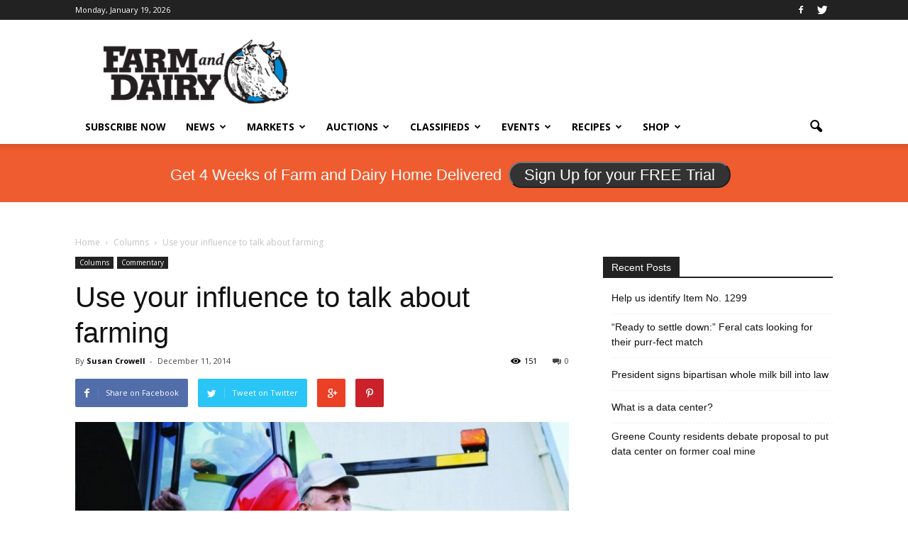

--- FILE ---
content_type: text/html; charset=utf-8
request_url: https://www.google.com/recaptcha/api2/aframe
body_size: -84
content:
<!DOCTYPE HTML><html><head><meta http-equiv="content-type" content="text/html; charset=UTF-8"></head><body><script nonce="VvSKZSZujVCltGJaNI-IVA">/** Anti-fraud and anti-abuse applications only. See google.com/recaptcha */ try{var clients={'sodar':'https://pagead2.googlesyndication.com/pagead/sodar?'};window.addEventListener("message",function(a){try{if(a.source===window.parent){var b=JSON.parse(a.data);var c=clients[b['id']];if(c){var d=document.createElement('img');d.src=c+b['params']+'&rc='+(localStorage.getItem("rc::a")?sessionStorage.getItem("rc::b"):"");window.document.body.appendChild(d);sessionStorage.setItem("rc::e",parseInt(sessionStorage.getItem("rc::e")||0)+1);localStorage.setItem("rc::h",'1768920076581');}}}catch(b){}});window.parent.postMessage("_grecaptcha_ready", "*");}catch(b){}</script></body></html>

--- FILE ---
content_type: application/javascript
request_url: https://prism.app-us1.com/?a=800688971&u=https%3A%2F%2Fwww.farmanddairy.com%2Fcolumns%2Fuse-influence-talk-farming%2F230609.html
body_size: 123
content:
window.visitorGlobalObject=window.visitorGlobalObject||window.prismGlobalObject;window.visitorGlobalObject.setVisitorId('e3ba7184-42e2-4e67-9570-1a05ac1214cf', '800688971');window.visitorGlobalObject.setWhitelistedServices('tracking', '800688971');